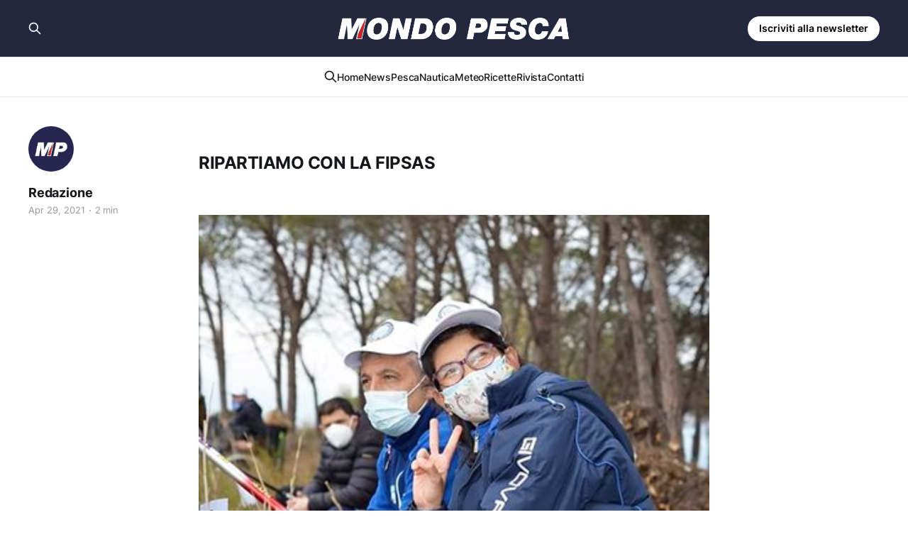

--- FILE ---
content_type: text/html; charset=utf-8
request_url: https://www.mondopesca.it/ripartiamo-con-la-fipsas/
body_size: 9452
content:
<!DOCTYPE html>
<html lang="ita">

<head>
    <meta charset="utf-8">
    <meta name="viewport" content="width=device-width, initial-scale=1">
    <title>Ripartiamo con la Fipsas</title>
    <link rel="stylesheet" href="https://www.mondopesca.it/assets/built/screen.css?v=173e61aaaf">

    <link rel="icon" href="https://www.mondopesca.it/content/images/size/w256h256/format/jpeg/2023/07/LOGO-MP-MINI-3.jpg" type="image/jpeg">
    <link rel="canonical" href="https://www.mondopesca.it/ripartiamo-con-la-fipsas/">
    <meta name="referrer" content="no-referrer-when-downgrade">
    
    <meta property="og:site_name" content="Mondo Pesca">
    <meta property="og:type" content="article">
    <meta property="og:title" content="Ripartiamo con la Fipsas">
    <meta property="og:description" content="Sabato 6 e domenica 7 marzo si sono svolte, a Orosei e Arbatax, due bellissime giornate di pesca. Ripartiamo con la Fipsas, questo il nome del progetto, finanziato dal Ministero del lavoro e delle politiche sociali, con l&#x27;obiettivo di evidenziare, grazie a manifestazioni che si svolgono in tutta Italia, il">
    <meta property="og:url" content="https://www.mondopesca.it/ripartiamo-con-la-fipsas/">
    <meta property="og:image" content="https://www.mondopesca.it/content/images/2023/06/garau_apertura__1.jpg">
    <meta property="article:published_time" content="2021-04-29T08:43:35.000Z">
    <meta property="article:modified_time" content="2021-04-29T08:43:35.000Z">
    <meta property="article:publisher" content="https://www.facebook.com/MondoPescaOfficial">
    <meta name="twitter:card" content="summary_large_image">
    <meta name="twitter:title" content="Ripartiamo con la Fipsas">
    <meta name="twitter:description" content="Sabato 6 e domenica 7 marzo si sono svolte, a Orosei e Arbatax, due bellissime giornate di pesca. Ripartiamo con la Fipsas, questo il nome del progetto, finanziato dal Ministero del lavoro e delle politiche sociali, con l&#x27;obiettivo di evidenziare, grazie a manifestazioni che si svolgono in tutta Italia, il">
    <meta name="twitter:url" content="https://www.mondopesca.it/ripartiamo-con-la-fipsas/">
    <meta name="twitter:image" content="https://www.mondopesca.it/content/images/2023/06/garau_apertura__1.jpg">
    <meta name="twitter:label1" content="Written by">
    <meta name="twitter:data1" content="Redazione">
    <meta name="twitter:site" content="@ghost">
    <meta property="og:image:width" content="416">
    <meta property="og:image:height" content="276">
    
    <script type="application/ld+json">
{
    "@context": "https://schema.org",
    "@type": "Article",
    "publisher": {
        "@type": "Organization",
        "name": "Mondo Pesca",
        "url": "https://www.mondopesca.it/",
        "logo": {
            "@type": "ImageObject",
            "url": "https://www.mondopesca.it/content/images/2023/03/logo.png"
        }
    },
    "author": {
        "@type": "Person",
        "name": "Redazione",
        "image": {
            "@type": "ImageObject",
            "url": "https://www.mondopesca.it/content/images/2023/07/LOGO-MP-MINI-2.jpg",
            "width": 189,
            "height": 189
        },
        "url": "https://www.mondopesca.it/author/redazione/",
        "sameAs": []
    },
    "headline": "Ripartiamo con la Fipsas",
    "url": "https://www.mondopesca.it/ripartiamo-con-la-fipsas/",
    "datePublished": "2021-04-29T08:43:35.000Z",
    "dateModified": "2021-04-29T08:43:35.000Z",
    "image": {
        "@type": "ImageObject",
        "url": "https://www.mondopesca.it/content/images/2023/06/garau_apertura__1.jpg",
        "width": 416,
        "height": 276
    },
    "description": "Sabato 6 e domenica 7 marzo si sono svolte, a Orosei e Arbatax, due bellissime giornate di pesca. Ripartiamo con la Fipsas, questo il nome del progetto, finanziato dal Ministero del lavoro e delle politiche sociali, con l&#x27;obiettivo di evidenziare, grazie a manifestazioni che si svolgono in tutta Italia, il ruolo di forte inclusione che può avere (ha sempre avuto) la pesca. In Sardegna lo sforzo maggiore è stato espresso da Luciano Mereu che ha fortemente voluto la due giorni nel suolo sardo. Per",
    "mainEntityOfPage": "https://www.mondopesca.it/ripartiamo-con-la-fipsas/"
}
    </script>

    <meta name="generator" content="Ghost 6.13">
    <link rel="alternate" type="application/rss+xml" title="Mondo Pesca" href="https://www.mondopesca.it/rss/">
    <script defer src="https://cdn.jsdelivr.net/ghost/portal@~2.56/umd/portal.min.js" data-i18n="true" data-ghost="https://www.mondopesca.it/" data-key="25236a7354e2f4ef6ffe6d203f" data-api="https://mondo-pesca.ghost.io/ghost/api/content/" data-locale="ita" crossorigin="anonymous"></script><style id="gh-members-styles">.gh-post-upgrade-cta-content,
.gh-post-upgrade-cta {
    display: flex;
    flex-direction: column;
    align-items: center;
    font-family: -apple-system, BlinkMacSystemFont, 'Segoe UI', Roboto, Oxygen, Ubuntu, Cantarell, 'Open Sans', 'Helvetica Neue', sans-serif;
    text-align: center;
    width: 100%;
    color: #ffffff;
    font-size: 16px;
}

.gh-post-upgrade-cta-content {
    border-radius: 8px;
    padding: 40px 4vw;
}

.gh-post-upgrade-cta h2 {
    color: #ffffff;
    font-size: 28px;
    letter-spacing: -0.2px;
    margin: 0;
    padding: 0;
}

.gh-post-upgrade-cta p {
    margin: 20px 0 0;
    padding: 0;
}

.gh-post-upgrade-cta small {
    font-size: 16px;
    letter-spacing: -0.2px;
}

.gh-post-upgrade-cta a {
    color: #ffffff;
    cursor: pointer;
    font-weight: 500;
    box-shadow: none;
    text-decoration: underline;
}

.gh-post-upgrade-cta a:hover {
    color: #ffffff;
    opacity: 0.8;
    box-shadow: none;
    text-decoration: underline;
}

.gh-post-upgrade-cta a.gh-btn {
    display: block;
    background: #ffffff;
    text-decoration: none;
    margin: 28px 0 0;
    padding: 8px 18px;
    border-radius: 4px;
    font-size: 16px;
    font-weight: 600;
}

.gh-post-upgrade-cta a.gh-btn:hover {
    opacity: 0.92;
}</style>
    <script defer src="https://cdn.jsdelivr.net/ghost/sodo-search@~1.8/umd/sodo-search.min.js" data-key="25236a7354e2f4ef6ffe6d203f" data-styles="https://cdn.jsdelivr.net/ghost/sodo-search@~1.8/umd/main.css" data-sodo-search="https://mondo-pesca.ghost.io/" data-locale="ita" crossorigin="anonymous"></script>
    
    <link href="https://www.mondopesca.it/webmentions/receive/" rel="webmention">
    <script defer src="/public/cards.min.js?v=173e61aaaf"></script>
    <link rel="stylesheet" type="text/css" href="/public/cards.min.css?v=173e61aaaf">
    <script defer src="/public/comment-counts.min.js?v=173e61aaaf" data-ghost-comments-counts-api="https://www.mondopesca.it/members/api/comments/counts/"></script>
    <script defer src="/public/member-attribution.min.js?v=173e61aaaf"></script>
    <script defer src="/public/ghost-stats.min.js?v=173e61aaaf" data-stringify-payload="false" data-datasource="analytics_events" data-storage="localStorage" data-host="https://www.mondopesca.it/.ghost/analytics/api/v1/page_hit"  tb_site_uuid="069f114c-0cd5-4aa1-986b-1f03b5ccf26f" tb_post_uuid="fc4e87ad-a2bb-4de7-8c13-bb062c7f8552" tb_post_type="post" tb_member_uuid="undefined" tb_member_status="undefined"></script><style>:root {--ghost-accent-color: #24283f;}</style>
    <!-- Google tag (gtag.js) -->

<!-- Google Tag Manager -->
<script>(function(w,d,s,l,i){w[l]=w[l]||[];w[l].push({'gtm.start':
new Date().getTime(),event:'gtm.js'});var f=d.getElementsByTagName(s)[0],
j=d.createElement(s),dl=l!='dataLayer'?'&l='+l:'';j.async=true;j.src=
'https://www.googletagmanager.com/gtm.js?id='+i+dl;f.parentNode.insertBefore(j,f);
})(window,document,'script','dataLayer','GTM-53SZD8P');</script>
<!-- End Google Tag Manager -->




<script async src="https://www.googletagmanager.com/gtag/js?id=G-HEHYKKSREC"></script>
<script>
  window.dataLayer = window.dataLayer || [];
  function gtag(){dataLayer.push(arguments);}
  gtag('js', new Date());

  gtag('config', 'G-HEHYKKSREC');
</script>


<script>window.siteId="44a3188b-72d4-46ed-a6c5-807afa1e7f54";</script>
<script async src="https://www.pvdbkr.com/paved.min.js"></script>
</head>

<body class="post-template is-head-stacked has-serif-body">
<div class="gh-site">
    <div id="gh-head-additional" class="gh-head-additional"></div>
    <header id="gh-head" class="gh-head gh-outer">
        <div class="gh-head-inner gh-inner">
            <div id="" class="gh-head-additional gh-head-additional-inner"></div>

            <div class="gh-head-brand">
                <div class="gh-head-brand-wrapper">
                    <a class="gh-head-logo" href="https://www.mondopesca.it">
                            <img src="https://www.mondopesca.it/content/images/2023/03/logo.png" alt="Mondo Pesca">
                    </a>
                </div>
                <button class="gh-search gh-icon-btn" style="color:white;" data-ghost-search><svg xmlns="http://www.w3.org/2000/svg" fill="none" viewBox="0 0 24 24" stroke="currentColor" stroke-width="2" width="20" height="20"><path stroke-linecap="round" stroke-linejoin="round" d="M21 21l-6-6m2-5a7 7 0 11-14 0 7 7 0 0114 0z"></path></svg></button>
                <button class="gh-burger" style="margin-right:10px;"></button>
            </div>

            <nav class="gh-head-menu">
                <div class="my-fancy-nav-wrapper">
  <ul class="nav">
                    <button class="gh-search gh-icon-btn" data-ghost-search><svg xmlns="http://www.w3.org/2000/svg" fill="none" viewBox="0 0 24 24" stroke="currentColor" stroke-width="2" width="20" height="20"><path stroke-linecap="round" stroke-linejoin="round" d="M21 21l-6-6m2-5a7 7 0 11-14 0 7 7 0 0114 0z"></path></svg></button>

    <li class=""><a href="https://www.mondopesca.it">Home</a></li>
    <li class=""><a href="https://www.mondopesca.it">News</a></li>

    <li class="nav-dropdown">
      <div class="nav-dropdown">
        <a href="https://www.mondopesca.it/tag/pesca/">Pesca</a>
        <div class="nav-dropdown-content">
          <div class="nav-dropdown-content-column">
            <div class="menuLabel">Riva</div>
            <ul>
              <li>
                <a
                  href="https://www.mondopesca.it/tag/Surfcasting/"
                >Surfcasting</a>
              </li>
              <li>
                <a href="https://www.mondopesca.it/tag/Spinning/">Spinning</a>
              </li>
              <li>
                <a
                  href="https://www.mondopesca.it/tag/Rockfishing/"
                >Rockfishing</a>
              </li>
              <li>
                <a href="https://www.mondopesca.it/tag/Dalla-riva/">Dalla riva</a>
              </li>
              <li>
                <a href="https://www.mondopesca.it/tag/Eging/">Eging</a>
              </li>
              <li>
                <a href="https://www.mondopesca.it/tag/Shore-jigging/">Shore
                  jigging</a>
              </li>
              <li>
                <a href="https://www.mondopesca.it/tag/Gare-riva/">Gare</a>
              </li>
              <li>
                <a
                  href="https://www.mondopesca.it/tag/Protagonisti-riva/"
                >Protagonisti</a>
              </li>
              <li>
                <a href="https://www.mondopesca.it/tag/News-riva/">News</a>
              </li>
            </ul>
          </div>
          <div class="nav-dropdown-content-column">
            <div class="menuLabel">Barca</div>
            <ul>
              <li>
                <a href="https://www.mondopesca.it/tag/Bolentino/">Bolentino</a>
              </li>
              <li>
                <a href="https://www.mondopesca.it/tag/Traina/">Traina</a>
              </li>
              <li>
                <a href="https://www.mondopesca.it/tag/Drifting/">Drifting</a>
              </li>
              <li>
                <a href="https://www.mondopesca.it/tag/Big-game/">Big game</a>
              </li>
              <li>
                <a href="https://www.mondopesca.it/tag/Vertical/">Vertical</a>
              </li>
              <li>
                <a href="https://www.mondopesca.it/tag/Tataki/">Tataki</a>
              </li>
              <li>
                <a href="https://www.mondopesca.it/tag/Gare-barca/">Gare</a>
              </li>
              <li>
                <a
                  href="https://www.mondopesca.it/tag/Protagonisti-barca/"
                >Protagonisti</a>
              </li>
              <li>
                <a href="https://www.mondopesca.it/tag/News-barca/">News</a>
              </li>
            </ul>
          </div>
          <div class="nav-dropdown-content-column">
            <div class="menuLabel">Acque interne</div>

            <ul>
              <li>
                <a href="https://www.mondopesca.it/tag/Spinning/">Spinning</a>
              </li>
              <li>
                <a href="https://www.mondopesca.it/tag/Carpa/">Carpa</a>
              </li>
              <li>
                <a href="https://www.mondopesca.it/tag/Feeder/">Feeder</a>
              </li>
              <li>
                <a href="https://www.mondopesca.it/tag/Gare-interne/">Gare</a>
              </li>
              <li>
                <a
                  href="https://www.mondopesca.it/tag/Protagonisti-interne/"
                >Protagonisti</a>
              </li>
              <li>
                <a href="https://www.mondopesca.it/tag/News-interne/">News</a>
              </li>
            </ul>
          </div>
          <div class="nav-dropdown-content-column">
            <div class="menuLabel">Apnea</div>

            <ul>
              <li>
                <a href="https://www.mondopesca.it/tag/Pescasub/">Pescasub</a>
              </li>              
              <li>
                <a href="https://www.mondopesca.it/tag/Gare-apnea/">Gare</a>
              </li>
              <li>
                <a
                  href="https://www.mondopesca.it/tag/Protagonisti-apnea/"
                >Protagonisti</a>
              </li>
              <li>
                <a href="https://www.mondopesca.it/tag/News-apnea/">News</a>
              </li>
            </ul>
          </div>
        </div>
      </div>

    </li>

    <li class="nav-dropdown">
      <div class="nav-dropdown">
        <a href="https://www.mondopesca.it/tag/nautica/">Nautica</a>
        <div class="nav-dropdown-content">
          <div class="nav-dropdown-content-column">
            <div class="menuLabel">Nautica</div>

            <ul>
              <li>
                <a href="https://www.mondopesca.it/tag/Barche/">Barche</a>
              </li>
              <li>
                <a href="https://www.mondopesca.it/tag/Gommoni/">Gommoni</a>
              </li>
              <li>
                <a href="https://www.mondopesca.it/tag/Motori/">Motori</a>
              </li>
              <li>
                <a href="https://www.mondopesca.it/tag/meteo/">Meteo</a>
              </li>
              <li>
                <a
                  href="https://www.mondopesca.it/tag/Navigazione/"
                >Navigazione</a>
              </li>
              <li>
                <a href="https://www.mondopesca.it/tag/Cantieri/">Cantieri</a>
              </li>
              <li>
                <a href="https://www.mondopesca.it/tag/Porti/">Porti</a>
              </li>
              <li>
                <a href="https://www.mondopesca.it/tag/nautica-news/">News</a>
              </li>
            </ul>
          </div>
        </div>
      </div>
    </li>
    <li class=""><a href="https://www.mondopesca.it/tag/Meteo">Meteo</a></li>
    <li class=""><a
        href="https://www.mondopesca.it/tag/ricette/"
      >Ricette</a></li>

    <li class="nav-dropdown">
      <div class="nav-dropdown">
        <a href="https://www.mondopesca.it/">Rivista</a>
        <div class="nav-dropdown-content">
          <div class="nav-dropdown-content-column">
            <div class="menuLabel">Rivista</div>

            <ul>
              <li>
                <a
                  href="https://www.mondopesca.it/tag/Editoriali/"
                >Editoriali</a>
              </li>
            </ul>
          </div>
        </div>
      </div>

    </li>
    <li class=""><a href="https://www.mondopesca.it/contatti">Contatti</a></li>

    <!-- Loop through the navigation items -->
    <!-- End the loop -->
  </ul>
</div>
              
            </nav>
              
            <div class="gh-head-actions">
                    <button class="gh-search gh-icon-btn" data-ghost-search style="color:white;"><svg xmlns="http://www.w3.org/2000/svg" fill="none" viewBox="0 0 24 24" stroke="currentColor" stroke-width="2" width="20" height="20"><path stroke-linecap="round" stroke-linejoin="round" d="M21 21l-6-6m2-5a7 7 0 11-14 0 7 7 0 0114 0z"></path></svg></button>
                    <div class="gh-head-members">
                                <a class="gh-head-btn gh-btn gh-primary-btn" style="background: white; color:black" href="#/portal/signup" data-portal="signup">Iscriviti alla newsletter</a>
                    </div>
            </div>
            
        </div>
    </header>



    
<main class="gh-main gh-main-page">
        <article class="gh-article post">

            <header class="gh-article-header gh-canvas">

                <h1 class="font-bold text-4xl uppercase my-8 pt-8">Ripartiamo con la Fipsas</h1>

                    <aside class="gh-article-sidebar">

        <div class="gh-author-image-list">
                <a class="gh-author-image" href="/author/redazione/">
                        <img src="https://www.mondopesca.it/content/images/2023/07/LOGO-MP-MINI-2.jpg" alt="Redazione">
                </a>
        </div>

        <div class="gh-author-name-list">
                <h4 class="gh-author-name">
                    <a href="/author/redazione/">Redazione</a>
                </h4>
                
        </div>

        <div class="gh-article-meta">
            <div class="gh-article-meta-inner">
                <time class="gh-article-date" datetime="2021-04-29">Apr 29, 2021</time>
                    <span class="gh-article-meta-sep"></span>
                    <span class="gh-article-length">2 min</span>
            </div>
        </div>

    </aside>


                    <figure class="gh-article-image">
        <img
            srcset="/content/images/size/w300/2023/06/garau_apertura__1.jpg 300w,
                    /content/images/size/w720/2023/06/garau_apertura__1.jpg 720w,
                    /content/images/size/w960/2023/06/garau_apertura__1.jpg 960w,
                    /content/images/size/w1200/2023/06/garau_apertura__1.jpg 1200w,
                    /content/images/size/w2000/2023/06/garau_apertura__1.jpg 2000w"
            sizes="(max-width: 1200px) 100vw, 1200px"
            src="/content/images/size/w1200/2023/06/garau_apertura__1.jpg"
            alt="Ripartiamo con la Fipsas"
        >
    </figure>
            </header>

            <section class="gh-content gh-canvas">
                <p>Sabato 6 e domenica 7 marzo si sono svolte, a Orosei e Arbatax, due bellissime giornate di pesca. Ripartiamo con la Fipsas, questo il nome del progetto, finanziato dal Ministero del lavoro e delle politiche sociali, con l'obiettivo di evidenziare, grazie a manifestazioni che si svolgono in tutta Italia, il ruolo di forte inclusione che può avere (ha sempre avuto) la pesca. In Sardegna lo sforzo maggiore è stato espresso da Luciano Mereu che ha fortemente voluto la due giorni nel suolo sardo. Per Fipsas erano presenti il consigliere Bruno Dotto e l’istruttore federale Angelo De Pascalis. Il progetto prevedeva la partecipazione di 50 ragazzi (25 per ogni giornata) della onlus Speedy Sport che hanno potuto trascorrere una giornata alternativa, coadiuvati da una squadra di volontari della quale facevo parte anche io. La prima giornata è trascorsa immersi nello stupendo scenario della spiaggia di Su Barone. Con l’aiuto dei tecnici federali noi volontari abbiamo “iniziato” i ragazzi alla pesca, mostrando le varie parature e esche da usare a seconda delle tecniche di pesca. Chiaramente, ancor prima di iniziare la due giorni noi tutor abbiamo avuto le doverose direttive per poter assistere nel migliore dei modi sia disabili fisici che cognitivi. I ragazzi, come sempre succede in queste occasioni, si sono dimostrati i migliori maestri, suggerendoci, con sguardi, gesti e parole, quale fosse la migliore condotta da avere in quel preciso momento. Personalmente è stata quindi un’esperienza grandiosa. Ho potuto infatti conoscere nuovi amici, sia tra i tutor, provenienti da tutta la Sardegna che tra i ragazzi e ragazze della Speedy Sport. Per la verità molte società sarde avevano dato la loro pronta adesione all’evento ma la necessità di mantenere il distanziamento ha “costretto” a limitare il numero di volontari presenti. Come logico aspettarsi, non tutti i ragazzi riuscivano a essere completamente indipendenti nell’azione di pesca. Io mi sono subito trovato benissimo con la signora Pasqualina. Con lei abbiamo naturalmente parlato di cucina. Abbiamo poi innescato vongole e arselle, nella speranza di prendere una grossa orata. In generale si è pescato poco. La giornata è terminata al ristorante, ma noi eravamo già proiettati alla giornata di domenica ad Arbatax. Tortolì e la sua peschiera ci hanno accolto in una tiepida giornata primaverile. La peschiera, ricca di orate, muggini e spigole, ci ha regalato catture non di pregio (per lo più maccioni) ma con una buona frequenza. In questa seconda giornata ho avuto modo di conoscere tutti e 25 i ragazzi presenti perché mi è stato assegnato il compito di rifornire di esche tutte le postazioni e di prestare assistenza nella legatura di ami e terminali. In molti, come detto, non avevano mai pescato e la loro emozione si confondeva con la nostra. Anche questa seconda giornata si è conclusa a tavola nel migliore dei modi. Ci sarebbero da ringraziare tantissime persone, volontari che hanno aiutato e permesso il regolare svolgimento di questa due giorni di pesca. Tra tutti ricordiamo Alfeo Zoni della Lenza Paradiso e Fabrizio Fracassi di Noi Amici della pesca per la Sclerosi Multipla. E poi Federico Pala che ha fatto le riprese dell’evento e Salvatore Ruiu, per il reportage fotografico. La manifestazione ha ospitato un importante evento collaterale, l’esame che ha permesso a 12 sardi di diventare istruttori ambientali di pesca, figure necessarie per far nascere e crescere dei nuovi percorsi didattici che avvicinino alla pesca e alla salvaguardia dell’ambiente, sempre più giovanissimi. Lo sforzo di Luciano Mereu sembra aver raggiunto il bersaglio, ma non finisce qui. Altre iniziative, sempre più coinvolgenti, sono previste a breve. Siamo solo all’inizio.</p>
            </section>
        </article>

    
                <div class="gh-comments gh-read-next gh-canvas">
            <section class="gh-pagehead">
                <h4 class="gh-pagehead-title">Commenti (<script
    data-ghost-comment-count="648e21ecf773cf0001809750"
    data-ghost-comment-count-empty="0"
    data-ghost-comment-count-singular=""
    data-ghost-comment-count-plural=""
    data-ghost-comment-count-tag="span"
    data-ghost-comment-count-class-name=""
    data-ghost-comment-count-autowrap="true"
>
</script>)</h3>
            </section>
            
        <script defer src="https://cdn.jsdelivr.net/ghost/comments-ui@~1.3/umd/comments-ui.min.js" data-locale="ita" data-ghost-comments="https://www.mondopesca.it/" data-api="https://mondo-pesca.ghost.io/ghost/api/content/" data-admin="https://mondo-pesca.ghost.io/ghost/" data-key="25236a7354e2f4ef6ffe6d203f" data-title="" data-count="false" data-post-id="648e21ecf773cf0001809750" data-color-scheme="auto" data-avatar-saturation="60" data-accent-color="#24283f" data-comments-enabled="all" data-publication="Mondo Pesca" crossorigin="anonymous"></script>
    
        </div>
</main>

    <footer class="gh-foot gh-outer">
        <div class="gh-foot-inner gh-inner">
                <section class="gh-subscribe">
                    <h3 class="gh-subscribe-title">Iscriviti alla newsletter di Mondo Pesca</h3>
                        <div class="gh-subscribe-description">Non perderti le ultime News e gli articoli più interessanti di Mondo Pesca</div>
                    <button class="gh-subscribe-btn gh-btn" data-portal="signup"><svg width="20" height="20" viewBox="0 0 20 20" fill="none" stroke="currentColor" xmlns="http://www.w3.org/2000/svg">
    <path d="M3.33332 3.33334H16.6667C17.5833 3.33334 18.3333 4.08334 18.3333 5.00001V15C18.3333 15.9167 17.5833 16.6667 16.6667 16.6667H3.33332C2.41666 16.6667 1.66666 15.9167 1.66666 15V5.00001C1.66666 4.08334 2.41666 3.33334 3.33332 3.33334Z" stroke-width="1.5" stroke-linecap="round" stroke-linejoin="round"/>
    <path d="M18.3333 5L9.99999 10.8333L1.66666 5" stroke-width="1.5" stroke-linecap="round" stroke-linejoin="round"/>
</svg> Iscriviti ora alla newsletter</button>
                </section>


            <div class="gh-copyright">
                     Mako edizioni sas - p.i. 02166230926
            </div>
        </div>
    </footer>

</div>

    <div class="pswp" tabindex="-1" role="dialog" aria-hidden="true">
    <div class="pswp__bg"></div>

    <div class="pswp__scroll-wrap">
        <div class="pswp__container">
            <div class="pswp__item"></div>
            <div class="pswp__item"></div>
            <div class="pswp__item"></div>
        </div>

        <div class="pswp__ui pswp__ui--hidden">
            <div class="pswp__top-bar">
                <div class="pswp__counter"></div>

                <button class="pswp__button pswp__button--close" title="Close (Esc)"></button>
                <button class="pswp__button pswp__button--share" title="Share"></button>
                <button class="pswp__button pswp__button--fs" title="Toggle fullscreen"></button>
                <button class="pswp__button pswp__button--zoom" title="Zoom in/out"></button>

                <div class="pswp__preloader">
                    <div class="pswp__preloader__icn">
                        <div class="pswp__preloader__cut">
                            <div class="pswp__preloader__donut"></div>
                        </div>
                    </div>
                </div>
            </div>

            <div class="pswp__share-modal pswp__share-modal--hidden pswp__single-tap">
                <div class="pswp__share-tooltip"></div>
            </div>

            <button class="pswp__button pswp__button--arrow--left" title="Previous (arrow left)"></button>
            <button class="pswp__button pswp__button--arrow--right" title="Next (arrow right)"></button>

            <div class="pswp__caption">
                <div class="pswp__caption__center"></div>
            </div>
        </div>
    </div>
</div>
<script src="https://www.mondopesca.it/assets/built/main.min.js?v=173e61aaaf"></script>

<!--
 // !!!!!!!!!!!!!
NON TOCCARE NEINTE DA QUA 
// !!!!!!!!!!!!!
-->
<!-- Google Tag Manager (noscript) -->
<noscript><iframe src="https://www.googletagmanager.com/ns.html?id=GTM-53SZD8P"
height="0" width="0" style="display:none;visibility:hidden"></iframe></noscript>
<!-- End Google Tag Manager (noscript) -->

<script>
  try {
    // A QUA

    // !!!!!!!!!!!!!
    // ZONA OPERATIVA
    // !!!!!!!!!!!!!
    
    // Mettere il link di una bella immagine tra gli apostrofi di imageHero per far comparire una immagine grande sotto il menu
    const imageHero="https://www.mondopesca.it/content/images/2025/09/HONDA-MARINE-banner-web-sito-Salone-nautico_1200x6002-1.jpg";
    // Mettere il link di un sito tra gli apostrofi di ciascuno spazio pubblcitario
    const imageHeroLink="https://www.honda.it/marine.html";

     // Mettere il link di un video tra gli apostrofi di videoHero per far comparire una immagine grande sotto il menu
    const videoHero="https://www.mondopesca.it/content/images/2025/08/Strike_BrandFilm_40seconds_2025.gif";
    // Mettere il link di un sito tra gli apostrofi di ciascuno spazio pubblcitario
    const videoHeroLink="https://www.strike-footwear.com/en-eu?srsltid=AfmBOopEdEymzYvWKiyq7p16cPU4EqIWdJzDr01vO0y0UIt91Ah09Gn9";

    //Pubblicita grandezza media
    const m = {
      PUBBLICITA_1_MEDIA: {
        IMMAGINE: "https://www.mondopesca.it/content/images/2025/09/PESRI26_350x350_MONDO-PESCA.png",
        SITO: "https://cloud.pescareshow.it/vis-b2c-ita?utm_source=website&utm_medium=banner&utm_campaign=mondopesca",
      },
      PUBBLICITA_2_MEDIA: {
        IMMAGINE: "https://www.mondopesca.it/content/images/2025/11/CIGAINEROXSITO-1.jpg",
        SITO: "https://www.amazon.it/s?k=matteo+cigainero&__mk_it_IT=ÅMÅŽÕÑ&crid=1YGIDMNNNMFK0&sprefix=matteo+cigainero%2Caps%2C94&ref=nb_sb_noss_1",
      },
      PUBBLICITA_3_MEDIA: {
        IMMAGINE: "https://www.mondopesca.it/content/images/2025/10/IMG_6611-1.jpg",
        SITO: "https://www.strike-footwear.com/en-eu",
      }
    }

    //Pubblicita grandezza media nella sezione Pesca
     const mPesca = {
      PUBBLICITA_1_MEDIA: {
        IMMAGINE: "",
        SITO: "https://www.strike-footwear.com/en-eu?srsltid=AfmBOopEdEymzYvWKiyq7p16cPU4EqIWdJzDr01vO0y0UIt91Ah09Gn9mo",
      },
      PUBBLICITA_2_MEDIA: {
        IMMAGINE: "",
        SITO: "https://www.amazon.it/s?k=matteo+cigainero&__mk_it_IT=ÅMÅŽÕÑ&crid=1YGIDMNNNMFK0&sprefix=matteo+cigainero%2Caps%2C94&ref=nb_sb_noss_1",
      },
      PUBBLICITA_3_MEDIA: {
        IMMAGINE: "",
        SITO: "https://www.strike-footwear.com/en-eu",
      }
    }
    
    const d = {
      //sezione pubblcità sopra "ultime notizie"
      PUBBLICITA_1: {
        IMMAGINE: "",
        SITO: "",
      },
      PUBBLICITA_2: {
        IMMAGINE:
          "https://www.mondopesca.it/content/images/2023/11/Cannon-1.jpg",
        SITO: "https://fishing.kditaly.com/",
      },
      PUBBLICITA_3: {
        IMMAGINE:
          "https://www.mondopesca.it/content/images/2023/10/HUMMINBIRD96.jpg",
        SITO: "https://fishing.kditaly.com/",
      },
      PUBBLICITA_4: {
        IMMAGINE:
          "https://www.mondopesca.it/content/images/2023/10/MINNKOTA96.jpg",
        SITO: "https://fishing.kditaly.com/",
      },
      PUBBLICITA_5: {
        IMMAGINE: "",
        SITO: "",
      },
      //sezione pubblcità sopra "pesca"
      PUBBLICITA_6: {
        IMMAGINE:
          "https://www.mondopesca.it/content/images/2024/07/STONFO-220X100-144.jpg",
        SITO: "https://stonfo.com/it/",
      },
      PUBBLICITA_7: {
        IMMAGINE:
          "https://www.mondopesca.it/content/images/2023/11/garmin-220x100-96-bordato.jpg",
        SITO: "https://www.garmin.com/it-IT/",
      },
      PUBBLICITA_8: {
        IMMAGINE: "https://www.mondopesca.it/content/images/2024/07/ITALCANN-220X100-96-4.jpg",
        SITO: "http://www.italcanna.com/index.asp",
      },
      PUBBLICITA_9: {
        IMMAGINE: "https://www.mondopesca.it/content/images/2024/07/BORDERLINE.jpg",
        SITO: "",
      },
      PUBBLICITA_10: {
        IMMAGINE: "https://www.mondopesca.it/content/images/2025/02/Indemar---Mondo-Pesca---Sionyx.gif",
        SITO: "https://www.indemar.com/lp-sionyx-nightwave",
      },
      //sezione pubblcità sopra "nautica"
      PUBBLICITA_11: {
        IMMAGINE: "https://www.mondopesca.it/content/images/2024/07/CORTIS-220X100-144.jpg",
        SITO: "https://www.cortisnautica.it/",
      },
      PUBBLICITA_12: {
        IMMAGINE: "https://www.mondopesca.it/content/images/2024/07/CONTINENTAL-MARINE.jpg",
        SITO: "https://www.continentalmarine.it/",
      },
      PUBBLICITA_13: {
        IMMAGINE: "https://www.mondopesca.it/content/images/2024/07/SARDINIA-RICAMBI.jpg",
        SITO: "https://sardiniaricambi.it/contatti/",
      },
      PUBBLICITA_14: {
        IMMAGINE: "https://www.mondopesca.it/content/images/2024/07/NURCHI-NAUTICA.jpg",
        SITO: "",
      },
      PUBBLICITA_15: {
        IMMAGINE: "https://www.mondopesca.it/content/images/2024/12/MATTI-PER-LA-PESCA-BANNER-25-x-sito.jpg",
        SITO: "https://mattiperlapesca.com/?gad_source=1&gbraid=0AAAAADg_r8taYkejTLnqRiQT_5U4grC7o&gclid=CjwKCAiAmfq6BhAsEiwAX1jsZ5e5n1rl9xaS-GEYbLD3c7-ydsnOItqYE4czk0othi9E_bNi46V-SRoClUMQAvD_BwE",
      },
      //sezione pubblcità sopra "rivista"
      PUBBLICITA_16: {
        IMMAGINE: "https://www.mondopesca.it/content/images/2024/07/BOATNESS.jpg",
        SITO: "https://boatness.it/",
      },
      PUBBLICITA_17: {
        IMMAGINE: "https://www.mondopesca.it/content/images/2024/07/FIERA-NAUTICA-DI-SARDEGNA.jpg",
        SITO: "https://www.fieranauticadisardegna.it/it/",
      },
      PUBBLICITA_18: {
        IMMAGINE: "https://www.mondopesca.it/content/images/2024/08/PESCARE-SHOW-2.jpg",
        SITO: "https://www.pescareshow.it/it/media-gallery",
      },
      PUBBLICITA_19: {
        IMMAGINE: "https://www.mondopesca.it/content/images/2024/03/logo-fiera-3.jpg",
        SITO: "",
      },
      PUBBLICITA_20: {
        IMMAGINE: "",
        SITO: "",
      },
      //sezione pubblcità sotto "rivis"
      PUBBLICITA_21: {
        IMMAGINE: "https://www.mondopesca.it/content/images/2024/07/BOATNESS.jpg",
        SITO: "",
      },
      PUBBLICITA_22: {
        IMMAGINE: "",
        SITO: "",
      },
      PUBBLICITA_23: {
        IMMAGINE: "",
        SITO: "",
      },
      PUBBLICITA_24: {
        IMMAGINE: "",
        SITO: "",
      },
      PUBBLICITA_25: {
        IMMAGINE: "https://www.mondopesca.it/content/images/2024/03/logo-fiera-3.jpg",
        SITO: "",
      },

      // Non toccare nudda da qua in poi!!!
    };

    const hero = document.querySelector("#div-img-hero");
    const heroImg = document.querySelector("#img-hero");
    const heroA = document.querySelector("#img-hero-link")
    if (imageHero !== "") {
      hero.style.display = "block";
      heroImg.src = imageHero;
      heroA.href = imageHeroLink;
    }



    const keys = Object.keys(d);

    keys.forEach((k, n) => {
      if (d[k].IMMAGINE !== "") {
        if (d[k].SITO !== "") {
          const img1 = document.querySelector(`#img${n + 1}`);
          const img1link = document.querySelector(`#img${n + 1}-link`);
          img1.src = d[k].IMMAGINE;
          img1link.href = d[k].SITO;
          img1link.style.display = "block";
        }
      }
    });


    const keysPubbMedia = Object.keys(m);
    keysPubbMedia.forEach((k,n)=>{
      if (m[k].IMMAGINE !== "") {
        if (m[k].SITO !== "") {
          const img1 = document.querySelector(`#imgM${n + 1}`);
          const img1link = document.querySelector(`#img${n + 1}-Mlink`);
          img1.src = m[k].IMMAGINE;
          img1link.href = m[k].SITO;
          img1link.style.display = "flex";
        }
      }
    })
    try{
  console.log("working")
    const keysPubbMediaPesca = Object.keys(mPesca);
    keysPubbMediaPesca.forEach((k,n)=>{
      console.log("seem",k)
      if (mPesca[k].IMMAGINE !== "") {
        if (mPesca[k].SITO !== "") {
          const img1 = document.querySelector(`#imgM${n + 1}pesca`);
          const img1link = document.querySelector(`#img${n + 1}-Mpesca-link`);
          img1.src = mPesca[k].IMMAGINE;
          img1link.href = mPesca[k].SITO;
          img1link.style.display = "flex";
        }
      }
    })
      }catch(e){
      console.log(e)
      }


document.addEventListener('DOMContentLoaded', function () {
  const isGifHero =
    typeof videoHero === "string" && /\.gif(\?.*)?$/i.test(videoHero.trim());

  if (isGifHero) {
    const heroVideoDiv = document.getElementById("div-video-hero");

    if (heroVideoDiv) {
      // Build a non-video hero using the *video* variables (src + link)
      const nonVideoDiv = document.createElement("div");
      nonVideoDiv.id = "div-non-video-hero";
      nonVideoDiv.style.display = "block";

      const a = document.createElement("a");
      a.id = "non-video-hero-link";
      a.className = "img-hero-link";
      a.href = videoHeroLink || "#";
      a.target = "_blank";
      

      const img = document.createElement("img");
      img.id = "non-video-hero";
      img.className = "img-hero";
      img.src = videoHero;
      img.style.display = "block";
      img.style.margin = "0 auto";
      a.appendChild(img);
      nonVideoDiv.appendChild(a);

      // Replace the existing video container with the gif container
      heroVideoDiv.replaceWith(nonVideoDiv);
    }

    // Stop here so the video code below doesn't run on a GIF
    return;
  }
    const video = document.getElementById('video-hero');
    const heroVideoDiv = document.getElementById("div-video-hero");
    const heroVid = document.getElementById("video-hero");
    const heroVideoA = document.getElementById("video-hero-link");
    if (!video) return;
    if (videoHero !== "") {
      heroVideoDiv.style.display = "block";
      heroVid.src = videoHero;
      heroVideoA.href = videoHeroLink;
    } else {
      heroVideoDiv.style.display = "none";
      heroVid.style.display = "none";
    }
  
  
  const ensurePlaying = () => {
    if (video.paused) {
      video.play().catch(() => {});
    }
  };

  // Initial autoplay muted
  video.muted = true;
  video.playsInline = true;
  ensurePlaying();

  // Unmute on hover; if blocked, re-mute and keep playing
  video.addEventListener('mouseenter', async () => {
    try {
      video.muted = false;
      await video.play();
    } catch (err) {
      video.muted = true;
      ensurePlaying();
    }
  });

  // Re-mute on hover out, keep playing
  video.addEventListener('mouseleave', () => {
    video.muted = true;
    ensurePlaying();
  });

  // Click/tap guarantees unmute and play; prevent link navigation if wrapped in <a>
  video.addEventListener('pointerdown', async (e) => {
    const link = video.closest('a');
    if (link) e.preventDefault(); // comment this out if you want navigation
    try {
      video.muted = false;
      await video.play();
    } catch {
      video.muted = true;
      ensurePlaying();
    }
  }, { passive: false });
});
  } catch (e) {
    console.error("Mondopesca error:", e);
  }
</script>

</body>

</html>
